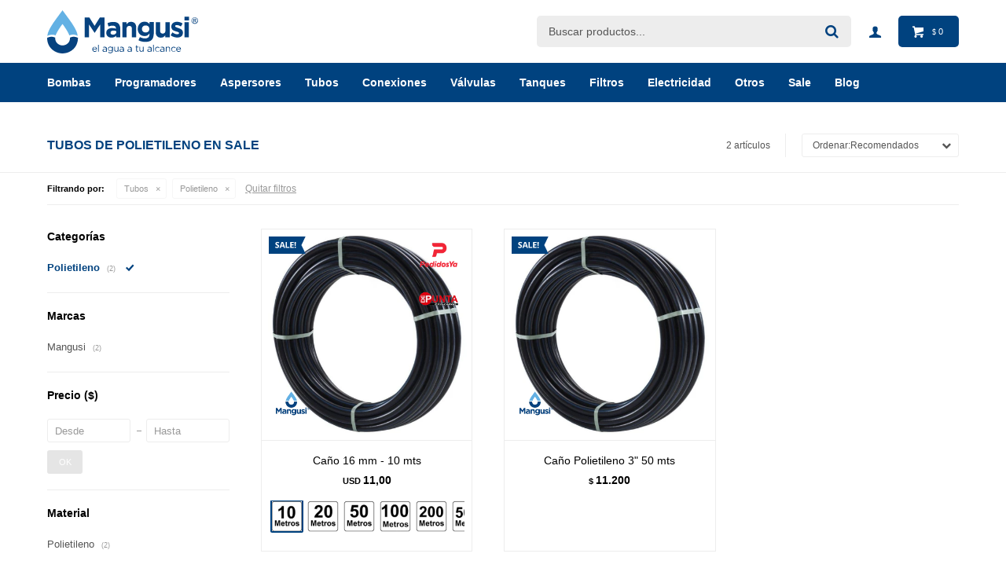

--- FILE ---
content_type: text/html; charset=utf-8
request_url: https://mangusi.com.uy/sale/tubos/polietileno?color=gris
body_size: 8244
content:
 <!DOCTYPE html> <html lang="es" class="no-js"> <head itemscope itemtype="http://schema.org/WebSite"> <meta charset="utf-8" /> <script> const GOOGLE_MAPS_CHANNEL_ID = '37'; </script> <link rel='preconnect' href='https://f.fcdn.app' /> <link rel='preconnect' href='https://fonts.googleapis.com' /> <link rel='preconnect' href='https://www.facebook.com' /> <link rel='preconnect' href='https://www.google-analytics.com' /> <link rel="dns-prefetch" href="https://cdnjs.cloudflare.com" /> <title itemprop='name'>Tubos de Polietileno en Sale — Mangusi</title> <meta name="description" content="Polietileno,Sale,Oferta,Rebaja" /> <meta name="keywords" content="Polietileno,Sale,Oferta,Rebaja" /> <link itemprop="url" rel="canonical" href="https://mangusi.com.uy/sale/tubos/polietileno?color=gris" /> <meta property="og:title" content="Tubos de Polietileno en Sale — Mangusi" /><meta property="og:description" content="Polietileno,Sale,Oferta,Rebaja" /><meta property="og:type" content="website" /><meta property="og:image" content="https://mangusi.com.uy/public/web/img/logo-og.png"/><meta property="og:url" content="https://mangusi.com.uy/sale/tubos/polietileno?color=gris" /><meta property="og:site_name" content="Mangusi" /> <meta name='twitter:description' content='Polietileno,Sale,Oferta,Rebaja' /> <meta name='twitter:image' content='https://mangusi.com.uy/public/web/img/logo-og.png' /> <meta name='twitter:url' content='https://mangusi.com.uy/sale/tubos/polietileno?color=gris' /> <meta name='twitter:card' content='summary' /> <meta name='twitter:title' content='Tubos de Polietileno en Sale — Mangusi' /> <script>document.getElementsByTagName('html')[0].setAttribute('class', 'js ' + ('ontouchstart' in window || navigator.msMaxTouchPoints ? 'is-touch' : 'no-touch'));</script> <script> var FN_TC = { M1 : 39, M2 : 1 }; </script> <script>window.dataLayer = window.dataLayer || [];var _tmData = {"fbPixel":"","hotJar":"","zopimId":"","app":"web"};</script> <script>(function(w,d,s,l,i){w[l]=w[l]||[];w[l].push({'gtm.start': new Date().getTime(),event:'gtm.js'});var f=d.getElementsByTagName(s)[0], j=d.createElement(s),dl=l!='dataLayer'?'&l='+l:'';j.setAttribute('defer', 'defer');j.src= 'https://www.googletagmanager.com/gtm.js?id='+i+dl;f.parentNode.insertBefore(j,f); })(window,document,'script','dataLayer','GTM-T55PLLQJ');</script> <meta id='viewportMetaTag' name="viewport" content="width=device-width, initial-scale=1.0, maximum-scale=1,user-scalable=no"> <link rel="shortcut icon" href="https://f.fcdn.app/assets/commerce/mangusi.com.uy/1a81_8147/public/web/favicon.ico" /> <link rel="apple-itouch-icon" href="https://f.fcdn.app/assets/commerce/mangusi.com.uy/e659_9088/public/web/favicon.png" /> <link href="https://fonts.googleapis.com/css?family=Nunito:400,400i,700,700i" rel="stylesheet"> <link href="https://f.fcdn.app/assets/commerce/mangusi.com.uy/0000_340b/s.63894329822457500142622615455138.css" rel="stylesheet"/> <script src="https://f.fcdn.app/assets/commerce/mangusi.com.uy/0000_340b/s.44575681673262207254705397494693.js"></script> <!--[if lt IE 9]> <script type="text/javascript" src="https://cdnjs.cloudflare.com/ajax/libs/html5shiv/3.7.3/html5shiv.js"></script> <![endif]--> <link rel="manifest" href="https://f.fcdn.app/assets/manifest.json" /> </head> <body id='pgCatalogo' class='headerMenuFullWidth footer1 headerSubMenuFade buscadorSearchField compraSlide compraLeft filtrosFixed fichaMobileFixedActions pc-sale items3'> <noscript><iframe src="https://www.googletagmanager.com/ns.html?id=GTM-T55PLLQJ" height="0" width="0" style="display:none;visibility:hidden"></iframe></noscript> <div id="pre"> <div id="wrapper"> <header id="header" role="banner"> <div class="cnt"> <div id="logo"><a href="/"><img src="https://f.fcdn.app/assets/commerce/mangusi.com.uy/2323_ff54/public/web/img/logo.svg" alt="Mangusi" /></a></div> <nav id="menu" data-fn="fnMainMenu"> <ul class="lst main"> <li class="it bombas"> <a target="_self" href="https://mangusi.com.uy/bombas" class="tit">Bombas</a> <div class="subMenu"> <div class="cnt"> <ul> <li class=" sumergibles"><a target="_self" href="https://mangusi.com.uy/bombas/sumergibles" class="tit">Sumergibles</a></li> <li class=" superficiales"><a target="_self" href="https://mangusi.com.uy/bombas/superficiales" class="tit">Superficiales</a></li> <li class=" accesorios"><a target="_self" href="https://mangusi.com.uy/bombas/accesorios" class="tit">Accesorios</a></li> </ul> </div> </div> </li> <li class="it programadores"> <a target="_self" href="https://mangusi.com.uy/programadores" class="tit">Programadores</a> <div class="subMenu"> <div class="cnt"> <ul> <li class=" equipos-con-wi-fi"><a target="_self" href="https://mangusi.com.uy/programadores/equipos-con-wi-fi" class="tit">Equipos con Wi-Fi</a></li> <li class=" equipos-sin-wi-fi"><a target="_self" href="https://mangusi.com.uy/programadores/equipos-sin-wi-fi" class="tit">Equipos sin Wi-Fi</a></li> <li class=" sensores"><a target="_self" href="https://mangusi.com.uy/programadores/sensores" class="tit">Sensores</a></li> <li class=" accesorios"><a target="_self" href="https://mangusi.com.uy/programadores/accesorios" class="tit">Accesorios</a></li> </ul> </div> </div> </li> <li class="it aspersores"> <a target="_self" href="https://mangusi.com.uy/aspersores" class="tit">Aspersores</a> <div class="subMenu"> <div class="cnt"> <ul> <li class=" residencial"><a target="_self" href="https://mangusi.com.uy/aspersores/residencial" class="tit">Residencial</a></li> <li class=" agricola"><a target="_self" href="https://mangusi.com.uy/aspersores/agricola" class="tit">Agrícola</a></li> <li class=" campos-deportivos"><a target="_self" href="https://mangusi.com.uy/aspersores/campos-deportivos" class="tit">Campos deportivos</a></li> <li class=" accesorios"><a target="_self" href="https://mangusi.com.uy/aspersores/accesorios" class="tit">Accesorios</a></li> </ul> </div> </div> </li> <li class="it tubos"> <a target="_self" href="https://mangusi.com.uy/tubos" class="tit">Tubos</a> <div class="subMenu"> <div class="cnt"> <ul> <li class=" polietileno"><a target="_self" href="https://mangusi.com.uy/tubos/polietileno" class="tit">Polietileno</a></li> <li class=" pead"><a target="_self" href="https://mangusi.com.uy/tubos/pead" class="tit">Pead</a></li> <li class=" ppl"><a target="_self" href="https://mangusi.com.uy/tubos/ppl" class="tit">PPL</a></li> <li class=" pvc-azul"><a target="_self" href="https://mangusi.com.uy/tubos/pvc-azul" class="tit">PVC Azul</a></li> <li class=" pvc-blanco"><a target="_self" href="https://mangusi.com.uy/tubos/pvc-blanco" class="tit">PVC Blanco</a></li> <li class=" termofusion"><a target="_self" href="https://mangusi.com.uy/tubos/termofusion" class="tit">Termofusión</a></li> <li class=" manguera-chata"><a target="_self" href="https://mangusi.com.uy/tubos/manguera-chata" class="tit">Manguera Chata</a></li> <li class=" cementos-selladores"><a target="_self" href="https://mangusi.com.uy/tubos/cementos-selladores" class="tit">Cementos/ Selladores</a></li> <li class=" llaves-de-paso"><a target="_self" href="https://mangusi.com.uy/tubos/llaves-de-paso" class="tit">Llaves de Paso</a></li> </ul> </div> </div> </li> <li class="it conexiones"> <a target="_self" href="https://mangusi.com.uy/conexiones" class="tit">Conexiones</a> <div class="subMenu"> <div class="cnt"> <ul> <li class=" espiga"><a target="_self" href="https://mangusi.com.uy/conexiones/conexiones/espiga" class="tit">Espiga</a></li> <li class=" compresion"><a target="_self" href="https://mangusi.com.uy/conexiones/conexiones/compresion" class="tit">Compresión</a></li> <li class=" ppl"><a target="_self" href="https://mangusi.com.uy/conexiones/conexiones/ppl" class="tit">PPL</a></li> <li class=" pvc-azul"><a target="_self" href="https://mangusi.com.uy/conexiones/conexiones/pvc-azul" class="tit">PVC Azul</a></li> <li class=" termofusion"><a target="_self" href="https://mangusi.com.uy/conexiones/conexiones/termofusion" class="tit">Termofusión</a></li> <li class=" acoples-camlock"><a target="_self" href="https://mangusi.com.uy/conexiones/conexiones/acoples-camlock" class="tit">Acoples Camlock</a></li> <li class=" abrazaderas"><a target="_self" href="https://mangusi.com.uy/conexiones/conexiones/abrazaderas" class="tit">Abrazaderas</a></li> <li class=" colillas"><a target="_self" href="https://mangusi.com.uy/conexiones/conexiones/colillas" class="tit">Colillas</a></li> </ul> </div> </div> </li> <li class="it valvulas"> <a target="_self" href="https://mangusi.com.uy/valvulas" class="tit">Válvulas</a> <div class="subMenu"> <div class="cnt"> <ul> <li class=" solenoides"><a target="_self" href="https://mangusi.com.uy/valvulas/solenoides" class="tit">Solenoides</a></li> <li class=" intermedias"><a target="_self" href="https://mangusi.com.uy/valvulas/intermedias" class="tit">Intermedias</a></li> </ul> </div> </div> </li> <li class="it tanques"> <a target="_self" href="https://mangusi.com.uy/tanques" class="tit">Tanques</a> <div class="subMenu"> <div class="cnt"> <ul> <li class=" flotadores"><a target="_self" href="https://mangusi.com.uy/tanques/tanques/flotadores" class="tit">Flotadores</a></li> <li class=" bebederos"><a target="_self" href="https://mangusi.com.uy/tanques/tanques/bebederos" class="tit">Bebederos</a></li> </ul> </div> </div> </li> <li class="it filtros"> <a target="_self" href="https://mangusi.com.uy/filtros" class="tit">Filtros</a> <div class="subMenu"> <div class="cnt"> <ul> <li class=" purificadores-de-agua"><a target="_self" href="https://mangusi.com.uy/filtros/purificadores-de-agua" class="tit">Purificadores de agua</a></li> <li class=" riego"><a target="_self" href="https://mangusi.com.uy/filtros/riego" class="tit">Riego</a></li> </ul> </div> </div> </li> <li class="it electricidad"> <a target="_self" href="https://mangusi.com.uy/electricidad" class="tit">Electricidad</a> <div class="subMenu"> <div class="cnt"> <ul> <li class=" cajas-estanco"><a target="_self" href="https://mangusi.com.uy/electricidad/cajas-estanco" class="tit">Cajas estanco</a></li> <li class=" camaras-plasticas"><a target="_self" href="https://mangusi.com.uy/electricidad/camaras-plasticas" class="tit">Cámaras plásticas</a></li> <li class=" cableado"><a target="_self" href="https://mangusi.com.uy/electricidad/cableado" class="tit">Cableado</a></li> <li class=" llaves-y-protecciones"><a target="_self" href="https://mangusi.com.uy/electricidad/llaves-y-protecciones" class="tit">Llaves y protecciones</a></li> </ul> </div> </div> </li> <li class="it otros"> <a target="_self" href="https://mangusi.com.uy/otros" class="tit">Otros</a> <div class="subMenu"> <div class="cnt"> <ul> <li class=" herramientas"><a target="_self" href="https://mangusi.com.uy/otros/herramientas" class="tit">Herramientas</a></li> <li class=" estanterias"><a target="_self" href="https://mangusi.com.uy/otros/estanterias" class="tit">Estanterías</a></li> <li class=" jardines"><a target="_self" href="https://mangusi.com.uy/otros/jardines" class="tit">Jardines</a></li> </ul> </div> </div> </li> <li class="it sale"> <a target="_self" href="https://mangusi.com.uy/sale" class="tit">Sale</a> </li> <li class="it "> <a target="_self" href="https://mangusi.com.uy/blog" class="tit">BLOG</a> </li> </ul> </nav> <div class="toolsItem frmBusqueda" data-version='1'> <button type="button" class="btnItem btnMostrarBuscador"> <span class="ico"></span> <span class="txt"></span> </button> <form action="/catalogo"> <div class="cnt"> <span class="btnCerrar"> <span class="ico"></span> <span class="txt"></span> </span> <label class="lbl"> <b>Buscar productos</b> <input maxlength="48" required="" autocomplete="off" type="search" name="q" placeholder="Buscar productos..." /> </label> <button class="btnBuscar" type="submit"> <span class="ico"></span> <span class="txt"></span> </button> </div> </form> </div> <div class="toolsItem accesoMiCuentaCnt" data-logged="off" data-version='1'> <a href="/mi-cuenta" class="btnItem btnMiCuenta"> <span class="ico"></span> <span class="txt"></span> <span class="usuario"> <span class="nombre"></span> <span class="apellido"></span> </span> </a> <div class="miCuentaMenu"> <ul class="lst"> <li class="it"><a href='/mi-cuenta/mis-datos' class="tit" >Mis datos</a></li> <li class="it"><a href='/mi-cuenta/direcciones' class="tit" >Mis direcciones</a></li> <li class="it"><a href='/mi-cuenta/compras' class="tit" >Mis compras</a></li> <li class="it"><a href='/mi-cuenta/wish-list' class="tit" >Wish List</a></li> <li class="it itSalir"><a href='/salir' class="tit" >Salir</a></li> </ul> </div> </div> <div id="miCompra" data-show="off" data-fn="fnMiCompra" class="toolsItem" data-version="1"> </div> <div id="infoTop"><span class="tel">Por ventas y/o cotizaciones de productos Cel. 099486350</span> <span class="info">De Lunes a Viernes de 09:00 a 12:30 - 13:00 a 17:30</span></div> <a id="btnMainMenuMobile" href="javascript:mainMenuMobile.show();"><span class="ico">&#59421;</span><span class="txt">Menú</span></a> </div> </header> <!-- end:header --> <div data-id="18" data-area="Top" class="banner"><style> 	.banner[data-id='18'] { display: none !important; } #pgHome #HomeSlider .bx-pager>.bx-pager-item>.bx-pager-link { background: #00427f !important; } #fichaProducto>.cnt>.logoMarca>img { padding: 0px 10px; } 	@media (min-width: 821px){ 		#fichaProducto>.cnt>.logoMarca>img { padding: 0px 10px 0px 0px !important; } } @media (min-width: 1024px){ .headerMenuFullWidth[data-fixed=on] #header>.cnt>.accesoMiCuentaCnt>.btnItem>.usuario { 	display: none !important; } 	} </style></div> <div id="central" data-catalogo="on" data-tit="Tubos de Polietileno en Sale " data-url="https://mangusi.com.uy/sale/tubos/polietileno?color=gris" data-total="2" data-pc="sale"> <div id="wrapperFicha"></div> <div class='hdr'> <h1 class="tit">Tubos de Polietileno en Sale</h1> <div class="tools"> <div class="tot">2 artículos </div> <span class="btn btn01 btnMostrarFiltros" title="Filtrar productos"></span> <div class="orden"><select name='ord' class="custom" id='cboOrdenCatalogo' data-pred="rec" ><option value="rec" selected="selected" >Recomendados</option><option value="new" >Recientes</option><option value="cat" >Categoría</option><option value="pra" >Menor precio</option><option value="prd" >Mayor precio</option></select></div> </div> </div> <div id="catalogoFiltrosSeleccionados"><strong class=tit>Filtrando por:</strong><a rel="nofollow" href="https://mangusi.com.uy/sale?color=gris" title="Quitar" class="it" data-tipo="categoria">Tubos</a><a rel="nofollow" href="https://mangusi.com.uy/sale/tubos?color=gris" title="Quitar" class="it" data-tipo="categoria">Polietileno</a><a rel="nofollow" href="https://mangusi.com.uy/sale" class="btnLimpiarFiltros">Quitar filtros</a></div> <section id="main" role="main"> <div id='catalogoProductos' class='articleList aListProductos ' data-tot='2' data-totAbs='2' data-cargarVariantes='1'><div class='it sale grp4 grp13 grp18 grp19 grp32 grp38 grp42 grp43' data-disp='1' data-codProd='C16' data-codVar='10' data-im='//f.fcdn.app/imgs/f61f5d/mangusi.com.uy/hmanuy/c4c5/webp/catalogo/C16_10_0/60x60/cano-16-mm-10-mts.jpg'><div class='cnt'><a class="img" href="https://mangusi.com.uy/catalogo/cano-16-mm-10-mts_C16_10" title="Caño 16 mm - 10 mts"> <div class="logoMarca"><img loading='lazy' src='//f.fcdn.app/imgs/58c005/mangusi.com.uy/hmanuy/ecad/webp/marcas/mangusi/0x0/mangusi' alt='Mangusi' /></div> <div class="cocardas"><div class="dfl"><div class="ico sale"><img loading="lazy" src="https://f.fcdn.app/assets/commerce/mangusi.com.uy/9539_3c74/public/web/img/iconos/sale.svg" alt="Sale" /></div></div><div class="ctm"><div class="ico grupo grupo4"><img loading='lazy' src='//f.fcdn.app/imgs/45b045/mangusi.com.uy/hmanuy/28f9/webp/grupoproductos/84/100-100/logo-pedidos-ya.png' alt='Pedidos ya Hasta 5 kilos' /></div><div class="ico grupo grupo32"><img loading='lazy' src='//f.fcdn.app/imgs/d6abb1/mangusi.com.uy/hmanuy/8c83/webp/grupoproductos/121/100-100/depunta.png' alt='DePunta hasta 15 kg' /></div></div></div> <img loading='lazy' src='//f.fcdn.app/imgs/11e4e5/mangusi.com.uy/hmanuy/3b27/webp/catalogo/C16_10_1/460x460/cano-16-mm-10-mts.jpg' alt='Caño 16 mm 10 mts' width='460' height='460' /> <span data-fn="fnLoadImg" data-src="//f.fcdn.app/imgs/31b4b8/mangusi.com.uy/hmanuy/f982/webp/catalogo/C16_10_2/460x460/cano-16-mm-10-mts.jpg" data-alt="" data-w="460" data-h="460"></span> </a> <div class="info"> <a class="tit" href="https://mangusi.com.uy/catalogo/cano-16-mm-10-mts_C16_10" title="Caño 16 mm - 10 mts">Caño 16 mm - 10 mts</a> <div class="precios"> <strong class="precio venta"><span class="sim">USD</span> <span class="monto">11,00</span></strong> </div> <!--<button class="btn btn01 btnComprar" onclick="miCompra.agregarArticulo('1:C16:10:U:1',1)" data-sku="1:C16:10:U:1"><span></span></button>--> <div class="variantes"></div> <!--<div class="marca">Mangusi</div>--> <!--<div class="desc">Caño virgen de polietileno de baja densidad</div>--> </div><input type="hidden" class="json" style="display:none" value="{&quot;sku&quot;:{&quot;fen&quot;:&quot;1:C16:10:U:1&quot;,&quot;com&quot;:&quot;C16:10:U&quot;},&quot;producto&quot;:{&quot;codigo&quot;:&quot;C16&quot;,&quot;nombre&quot;:&quot;Ca\u00f1o 16 mm&quot;,&quot;categoria&quot;:&quot;Tubos &gt; Polietileno&quot;,&quot;marca&quot;:&quot;Mangusi&quot;},&quot;variante&quot;:{&quot;codigo&quot;:&quot;10&quot;,&quot;codigoCompleto&quot;:&quot;C1610&quot;,&quot;nombre&quot;:&quot;10 mts&quot;,&quot;nombreCompleto&quot;:&quot;Ca\u00f1o 16 mm - 10 mts&quot;,&quot;img&quot;:{&quot;u&quot;:&quot;\/\/f.fcdn.app\/imgs\/5e200d\/mangusi.com.uy\/hmanuy\/3b27\/webp\/catalogo\/C16_10_1\/1024-1024\/cano-16-mm-10-mts.jpg&quot;},&quot;url&quot;:&quot;https:\/\/mangusi.com.uy\/catalogo\/cano-16-mm-10-mts_C16_10&quot;,&quot;tieneStock&quot;:false,&quot;ordenVariante&quot;:&quot;2&quot;},&quot;nomPresentacion&quot;:&quot;Talle \u00fanico&quot;,&quot;nombre&quot;:&quot;Ca\u00f1o 16 mm - 10 mts&quot;,&quot;nombreCompleto&quot;:&quot;Ca\u00f1o 16 mm - 10 mts&quot;,&quot;precioMonto&quot;:11,&quot;moneda&quot;:{&quot;nom&quot;:&quot;M2&quot;,&quot;nro&quot;:840,&quot;cod&quot;:&quot;USD&quot;,&quot;sim&quot;:&quot;USD&quot;},&quot;sale&quot;:true,&quot;outlet&quot;:false,&quot;nuevo&quot;:false}" /></div></div><div class='it sale grp13 grp17 grp18 grp19 grp42 grp43' data-disp='1' data-codProd='CP8' data-codVar='CP8' data-im='//f.fcdn.app/assets/nd.png'><div class='cnt'><a class="img" href="https://mangusi.com.uy/catalogo/cano-polietileno-3-50-mts_CP8_CP8" title="Caño Polietileno 3&quot; 50 mts"> <div class="logoMarca"><img loading='lazy' src='//f.fcdn.app/imgs/58c005/mangusi.com.uy/hmanuy/ecad/webp/marcas/mangusi/0x0/mangusi' alt='Mangusi' /></div> <div class="cocardas"><div class="dfl"><div class="ico sale"><img loading="lazy" src="https://f.fcdn.app/assets/commerce/mangusi.com.uy/9539_3c74/public/web/img/iconos/sale.svg" alt="Sale" /></div></div></div> <img loading='lazy' src='//f.fcdn.app/imgs/0cdc3f/mangusi.com.uy/hmanuy/3b27/webp/catalogo/CP8_CP8_1/460x460/cano-polietileno-3-50-mts-cano-polietileno-3-50-mts.jpg' alt='Caño Polietileno 3&quot; 50 mts Caño Polietileno 3&quot; 50 mts' width='460' height='460' /> </a> <div class="info"> <a class="tit" href="https://mangusi.com.uy/catalogo/cano-polietileno-3-50-mts_CP8_CP8" title="Caño Polietileno 3&quot; 50 mts">Caño Polietileno 3&quot; 50 mts</a> <div class="precios"> <strong class="precio venta"><span class="sim">$</span> <span class="monto">11.200</span></strong> </div> <!--<button class="btn btn01 btnComprar" onclick="miCompra.agregarArticulo('1:CP8:CP8:U:1',1)" data-sku="1:CP8:CP8:U:1"><span></span></button>--> <div class="variantes"></div> <!--<div class="marca">Mangusi</div>--> <!--<div class="desc">*ENVIO GRATIS EN COMPRAS MAYORES A $3000, NO INCLUYE ESTE CAÑO.*<br /> <br /> Caño de polietileno de baja densidad.</div>--> </div><input type="hidden" class="json" style="display:none" value="{&quot;sku&quot;:{&quot;fen&quot;:&quot;1:CP8:CP8:U:1&quot;,&quot;com&quot;:&quot;CP8::U&quot;},&quot;producto&quot;:{&quot;codigo&quot;:&quot;CP8&quot;,&quot;nombre&quot;:&quot;Ca\u00f1o Polietileno 3\&quot; 50 mts&quot;,&quot;categoria&quot;:&quot;Tubos &gt; Polietileno&quot;,&quot;marca&quot;:&quot;Mangusi&quot;},&quot;variante&quot;:{&quot;codigo&quot;:&quot;CP8&quot;,&quot;codigoCompleto&quot;:&quot;CP8CP8&quot;,&quot;nombre&quot;:&quot;Ca\u00f1o Polietileno 3\&quot; 50 mts&quot;,&quot;nombreCompleto&quot;:&quot;Ca\u00f1o Polietileno 3\&quot; 50 mts&quot;,&quot;img&quot;:{&quot;u&quot;:&quot;\/\/f.fcdn.app\/imgs\/fba211\/mangusi.com.uy\/hmanuy\/3b27\/webp\/catalogo\/CP8_CP8_1\/1024-1024\/cano-polietileno-3-50-mts-cano-polietileno-3-50-mts.jpg&quot;},&quot;url&quot;:&quot;https:\/\/mangusi.com.uy\/catalogo\/cano-polietileno-3-50-mts_CP8_CP8&quot;,&quot;tieneStock&quot;:false,&quot;ordenVariante&quot;:&quot;999&quot;},&quot;nomPresentacion&quot;:&quot;Talle \u00fanico&quot;,&quot;nombre&quot;:&quot;Ca\u00f1o Polietileno 3\&quot; 50 mts&quot;,&quot;nombreCompleto&quot;:&quot;Ca\u00f1o Polietileno 3\&quot; 50 mts&quot;,&quot;precioMonto&quot;:11200,&quot;moneda&quot;:{&quot;nom&quot;:&quot;M1&quot;,&quot;nro&quot;:858,&quot;cod&quot;:&quot;UYU&quot;,&quot;sim&quot;:&quot;$&quot;},&quot;sale&quot;:true,&quot;outlet&quot;:false,&quot;nuevo&quot;:false}" /></div></div></div><div class='pagination'></div> </section> <!-- end:main --> <div id="secondary" data-fn="fnScrollFiltros"> <div id="catalogoFiltros" data-fn='fnCatalogoFiltros'> <div class="cnt"> <div class="blk blkCategorias" data-codigo="categoria"> <div class="hdr"> <div class="tit">Categorías</div> </div> <div class="cnt"> <div class="lst" data-fn="agruparCategoriasFiltro"> <label data-ic="16.17." data-val='https://mangusi.com.uy/sale/tubos/polietileno?color=gris' title='Polietileno' class='it radio sld' data-total='2'><input type='radio' name='categoria' checked data-tot='2' value='https://mangusi.com.uy/sale/tubos/polietileno?color=gris' /> <b class='tit'>Polietileno <span class='tot'>(2)</span></b></label> </div> </div> </div> <div data-fn="fnBlkCaracteristica" class="blk blkCaracteristica" data-tipo="checkbox" data-codigo="material" ><div class="hdr"><div class="tit">Material</div></div> <div class="cnt"> <div class="lst"><label data-val='polietileno' title='Polietileno' class='it checkbox' data-total='2'><input type='checkbox' name='material' data-tot='2' value='polietileno' /> <b class='tit'>Polietileno <span class='tot'>(2)</span></b></label> </div> </div></div><div data-fn="fnBlkCaracteristica" class="blk blkCaracteristica" data-tipo="checkbox" data-codigo="aplicacion" ><div class="hdr"><div class="tit">Aplicación</div></div> <div class="cnt"> <div class="lst"><label data-val='residencial' title='Residencial' class='it checkbox' data-total='2'><input type='checkbox' name='aplicacion' data-tot='2' value='residencial' /> <b class='tit'>Residencial <span class='tot'>(2)</span></b></label><label data-val='agricola' title='Agrícola' class='it checkbox' data-total='2'><input type='checkbox' name='aplicacion' data-tot='2' value='agricola' /> <b class='tit'>Agrícola <span class='tot'>(2)</span></b></label><label data-val='campos-deportivos' title='Campos deportivos' class='it checkbox' data-total='2'><input type='checkbox' name='aplicacion' data-tot='2' value='campos-deportivos' /> <b class='tit'>Campos deportivos <span class='tot'>(2)</span></b></label> </div> </div></div> <div class="blk blkMarcas" data-codigo="marca"> <div class="hdr"> <div class="tit">Marcas</div> </div> <div class="cnt"> <div class="lst"> <label data-val='mangusi' title='Mangusi' class='it radio' data-total='2'><input type='radio' name='marca' data-tot='2' value='mangusi' /> <b class='tit'>Mangusi <span class='tot'>(2)</span></b></label> </div> </div> </div> <div class="blk blkPrecio" data-fn="fnFiltroBlkPrecio" data-codigo="precio" data-min="-1" data-max="-1"> <div class="hdr"> <div class="tit">Precio <span class="moneda">($)</span></div> </div> <div class="cnt"> <form action="" class="frm"> <div class="cnt"> <label class="lblPrecio"><b>Desde:</b> <input autocomplete="off" placeholder="Desde" type="number" min="0" name="min" value="" /></label> <label class="lblPrecio"><b>Hasta:</b> <input autocomplete="off" placeholder="Hasta" type="number" min="0" name="max" value="" /></label> <button class="btnPrecio btn btn01" type="submit">OK</button> </div> </form> </div> </div> <div style="display:none" id='filtrosOcultos'> <input id="paramQ" type="hidden" name="q" value="" /> </div> </div> <span class="btnCerrarFiltros "><span class="txt"></span></span> <span class="btnMostrarProductos btn btn01"><span class="txt"></span></span> </div> </div> </div> <footer id="footer"> <div class="cnt"> <!----> <div id="historialArtVistos" data-show="off"> </div> <div class="ftrContent"> <div class="datosContacto"> <address> <span class="telefono">Por ventas y/o cotizaciones de productos Cel. 099486350</span> <span class="direccion">Michigan 1711, Montevideo</span> <span class="email">contacto@mangusi.com.uy</span> <span class="horario">De Lunes a Viernes de 09:00 a 12:30 - 13:00 a 17:30</span> </address> </div> <div class="blk blkSeo"> <div class="hdr"> <div class="tit">Menú SEO</div> </div> <div class="cnt"> <ul class="lst"> </ul> </div> </div> <div class="blk blkEmpresa"> <div class="hdr"> <div class="tit">Empresa</div> </div> <div class="cnt"> <ul class="lst"> <li class="it "><a target="_self" class="tit" href="https://mangusi.com.uy/nosotros">Nosotros</a></li> <li class="it "><a target="_self" class="tit" href="https://mangusi.com.uy/contacto">Contacto</a></li> <li class="it "><a target="_self" class="tit" href="https://mangusi.com.uy/tiendas">Local</a></li> <li class="it "><a target="_self" class="tit" href="https://mangusi.com.uy/blog">Blog</a></li> </ul> </div> </div> <div class="blk blkCompra"> <div class="hdr"> <div class="tit">Compra</div> </div> <div class="cnt"> <ul class="lst"> <li class="it "><a target="_self" class="tit" href="https://mangusi.com.uy/como-comprar">Como comprar</a></li> <li class="it "><a target="_self" class="tit" href="https://mangusi.com.uy/terminos-condiciones">Términos y condiciones</a></li> <li class="it "><a target="_self" class="tit" href="https://mangusi.com.uy/envios-y-devoluciones">Envíos y devoluciones</a></li> <li class="it "><a target="_self" class="tit" href="https://mangusi.com.uy/preguntas-frecuentes">Preguntas frecuentes</a></li> </ul> </div> </div> <div class="blk blkCuenta"> <div class="hdr"> <div class="tit">Mi Cuenta</div> </div> <div class="cnt"> <ul class="lst"> <li class="it "><a target="_self" class="tit" href="https://mangusi.com.uy/mi-cuenta">Mi cuenta</a></li> <li class="it "><a target="_self" class="tit" href="https://mangusi.com.uy/mi-cuenta/compras">Mis compras</a></li> <li class="it "><a target="_self" class="tit" href="https://mangusi.com.uy/mi-cuenta/direcciones">Mis direcciones</a></li> </ul> </div> </div> <div class="blk blkNewsletter"> <div class="hdr"> <div class="tit">Newsletter</div> </div> <div class="cnt"> <p>¡Suscribite y recibí todas nuestras novedades!</p> <form class="frmNewsletter" action="/ajax?service=registro-newsletter"> <div class="fld-grp"> <div class="fld fldNombre"> <label class="lbl"><b>Nombre</b><input type="text" name="nombre" placeholder="Ingresa tu nombre" /></label> </div> <div class="fld fldApellido"> <label class="lbl"><b>Apellido</b><input type="text" name="apellido" placeholder="Ingresa tu apellido" /></label> </div> <div class="fld fldEmail"> <label class="lbl"><b>E-mail</b><input type="email" name="email" required placeholder="Ingresa tu e-mail" /></label> </div> </div> <div class="actions"> <button type="submit" class="btn btnSuscribirme"><span>Suscribirme</span></button> </div> </form> <ul class="lst lstRedesSociales"> <li class="it facebook"><a href="https://www.facebook.com/hidraulicamangusi" target="_blank" rel="external"><span class="ico">&#59392;</span><span class="txt">Facebook</span></a></li> <li class="it instagram"><a href="https://www.instagram.com/mangusi_riegos/" target="_blank" rel="external"><span class="ico">&#59396;</span><span class="txt">Instagram</span></a></li> </ul> </div> </div> <div class="sellos"> <div class="blk blkMediosDePago"> <div class="hdr"> <div class="tit">Compr? online con:</div> </div> <div class='cnt'> <ul class='lst lstMediosDePago'> <li class='it visa'><img src="https://f.fcdn.app/logos/b/visa.svg" alt="visa" height="20" /></li> <li class='it master'><img src="https://f.fcdn.app/logos/b/master.svg" alt="master" height="20" /></li> <li class='it oca'><img src="https://f.fcdn.app/logos/b/oca.svg" alt="oca" height="20" /></li> <li class='it lider'><img src="https://f.fcdn.app/logos/b/lider.svg" alt="lider" height="20" /></li> <li class='it diners'><img src="https://f.fcdn.app/logos/b/diners.svg" alt="diners" height="20" /></li> <li class='it abitab'><img src="https://f.fcdn.app/logos/b/abitab.svg" alt="abitab" height="20" /></li> <li class='it redpagos'><img src="https://f.fcdn.app/logos/b/redpagos.svg" alt="redpagos" height="20" /></li> <li class='it cabal'><img src="https://f.fcdn.app/logos/b/cabal.svg" alt="cabal" height="20" /></li> <li class='it anda'><img src="https://f.fcdn.app/logos/b/anda.svg" alt="anda" height="20" /></li> <li class='it mercadopago'><img src="https://f.fcdn.app/logos/b/mercadopago.svg" alt="mercadopago" height="20" /></li> <li class='it ebrou'><img src="https://f.fcdn.app/logos/b/ebrou.svg" alt="ebrou" height="20" /></li> <li class='it scotiabank'><img src="https://f.fcdn.app/logos/b/scotiabank.svg" alt="scotiabank" height="20" /></li> <li class='it bandes'><img src="https://f.fcdn.app/logos/b/bandes.svg" alt="bandes" height="20" /></li> </ul> </div> </div> <div class="blk blkMediosDeEnvio"> <div class="hdr"> <div class="tit">Entrega:</div> </div> <div class='cnt'> <ul class="lst lstMediosDeEnvio"> <li class="it 1" title="DAC al interior del país entre 24 y 72 horas"><img loading='lazy' src='//f.fcdn.app/imgs/e5d4f5/mangusi.com.uy/hmanuy/be81/original/tipos-envio/65/0x0/dac-grupo-agencia-816ae2c784bedc.jpg' alt='DAC al interior del país entre 24 y 72 horas' /></li> <li class="it 2" title="DAC al interior del país entre 24 y 72 horas hábiles"><img loading='lazy' src='//f.fcdn.app/imgs/2439ca/mangusi.com.uy/hmanuy/be81/original/tipos-envio/110/0x0/dac-grupo-agencia-816ae2c784bedc.jpg' alt='DAC al interior del país entre 24 y 72 horas hábiles' /></li> <li class="it 4" title="DAC al interior del país entre 24 y 72 horas"><img loading='lazy' src='//f.fcdn.app/imgs/872c22/mangusi.com.uy/hmanuy/be81/original/tipos-envio/111/0x0/dac-grupo-agencia-816ae2c784bedc.jpg' alt='DAC al interior del país entre 24 y 72 horas' /></li> <li class="it 6" title="UES interior del país 24/48 hs, retira en agencia o domicilio"><img loading='lazy' src='//f.fcdn.app/imgs/4ebd1d/mangusi.com.uy/hmanuy/a978/original/tipos-envio/113/0x0/descarga.png' alt='UES interior del país 24/48 hs, retira en agencia o domicilio' /></li> <li class="it 7" title="UES interior del país 24/48 hs, retira en agencia o domicilio"><img loading='lazy' src='//f.fcdn.app/imgs/49f667/mangusi.com.uy/hmanuy/a978/original/tipos-envio/114/0x0/descarga.png' alt='UES interior del país 24/48 hs, retira en agencia o domicilio' /></li> <li class="it 3" title="UES en Montevideo en 24/48 hs hábiles"><img loading='lazy' src='//f.fcdn.app/imgs/0bb902/mangusi.com.uy/hmanuy/a978/original/tipos-envio/112/0x0/descarga.png' alt='UES en Montevideo en 24/48 hs hábiles' /></li> <li class="it 12" title="UES en Montevideo 24/48 hs hábiles"><img loading='lazy' src='//f.fcdn.app/imgs/5cbef1/mangusi.com.uy/hmanuy/a978/original/tipos-envio/115/0x0/descarga.png' alt='UES en Montevideo 24/48 hs hábiles' /></li> <li class="it 19" title="PedidosYa Envíos Express"><img loading='lazy' src='//f.fcdn.app/imgs/410a3c/mangusi.com.uy/hmanuy/5a1f/original/tipos-envio/63/0x0/usar-pedidosya-computadora-13228.jpg' alt='PedidosYa Envíos Express' /></li> <li class="it 20" title="DePunta hasta 15 kg"><img loading='lazy' src='//f.fcdn.app/imgs/40f7a3/mangusi.com.uy/hmanuy/f6b3/original/tipos-envio/107/0x0/whatsapp-image-2024-05-29-at-104.jpeg' alt='DePunta hasta 15 kg' /></li> <li class="it 21" title="DePunta hasta 20kg"><img loading='lazy' src='//f.fcdn.app/imgs/08d1ec/mangusi.com.uy/hmanuy/f6b3/original/tipos-envio/106/0x0/whatsapp-image-2024-05-29-at-104.jpeg' alt='DePunta hasta 20kg' /></li> <li class="it 22" title="DePunta hasta 30kg"><img loading='lazy' src='//f.fcdn.app/imgs/2e6c2e/mangusi.com.uy/hmanuy/f6b3/original/tipos-envio/105/0x0/whatsapp-image-2024-05-29-at-104.jpeg' alt='DePunta hasta 30kg' /></li> </ul> </div> </div> </div> <div class="extras"> <div class="copy">&COPY; Copyright 2026 / Mangusi</div> <div class="btnFenicio"><a href="https://fenicio.io?site=Mangusi" target="_blank" title="Powered by Fenicio eCommerce Uruguay"><strong>Fenicio eCommerce Uruguay</strong></a></div> </div> </div> </div> </footer> </div> <!-- end:wrapper --> </div> <!-- end:pre --> <div class="loader"> <div></div> </div>   <div id="mainMenuMobile"> <span class="btnCerrar"><span class="ico"></span><span class="txt"></span></span> <div class="cnt"> <img id="logoMobile" src="https://f.fcdn.app/assets/commerce/mangusi.com.uy/2323_ff54/public/web/img/logo.svg" alt="Mangusi" /> <ul class="lst menu"> <li class="it"><div class="toolsItem accesoMiCuentaCnt" data-logged="off" data-version='1'> <a href="/mi-cuenta" class="btnItem btnMiCuenta"> <span class="ico"></span> <span class="txt"></span> <span class="usuario"> <span class="nombre"></span> <span class="apellido"></span> </span> </a> <div class="miCuentaMenu"> <ul class="lst"> <li class="it"><a href='/mi-cuenta/mis-datos' class="tit" >Mis datos</a></li> <li class="it"><a href='/mi-cuenta/direcciones' class="tit" >Mis direcciones</a></li> <li class="it"><a href='/mi-cuenta/compras' class="tit" >Mis compras</a></li> <li class="it"><a href='/mi-cuenta/wish-list' class="tit" >Wish List</a></li> <li class="it itSalir"><a href='/salir' class="tit" >Salir</a></li> </ul> </div> </div></li> <li class="it bombas"> <a class="tit" href="https://mangusi.com.uy/bombas">Bombas</a> <div class="subMenu"> <div class="cnt"> <ul class="lst"> <li class="it fn-mobileOnly"><a class="tit" href="https://mangusi.com.uy/bombas">Ver todo Bombas</a></li> <li class="it sumergibles"><a class="tit" href="https://mangusi.com.uy/bombas/sumergibles">Sumergibles</a></li> <li class="it superficiales"><a class="tit" href="https://mangusi.com.uy/bombas/superficiales">Superficiales</a></li> <li class="it accesorios"><a class="tit" href="https://mangusi.com.uy/bombas/accesorios">Accesorios</a></li> </ul> </div> </div> </li> <li class="it programadores"> <a class="tit" href="https://mangusi.com.uy/programadores">Programadores</a> <div class="subMenu"> <div class="cnt"> <ul class="lst"> <li class="it fn-mobileOnly"><a class="tit" href="https://mangusi.com.uy/programadores">Ver todo Programadores</a></li> <li class="it equipos-con-wi-fi"><a class="tit" href="https://mangusi.com.uy/programadores/equipos-con-wi-fi">Equipos con Wi-Fi</a></li> <li class="it equipos-sin-wi-fi"><a class="tit" href="https://mangusi.com.uy/programadores/equipos-sin-wi-fi">Equipos sin Wi-Fi</a></li> <li class="it sensores"><a class="tit" href="https://mangusi.com.uy/programadores/sensores">Sensores</a></li> <li class="it accesorios"><a class="tit" href="https://mangusi.com.uy/programadores/accesorios">Accesorios</a></li> </ul> </div> </div> </li> <li class="it aspersores"> <a class="tit" href="https://mangusi.com.uy/aspersores">Aspersores</a> <div class="subMenu"> <div class="cnt"> <ul class="lst"> <li class="it fn-mobileOnly"><a class="tit" href="https://mangusi.com.uy/aspersores">Ver todo Aspersores</a></li> <li class="it residencial"><a class="tit" href="https://mangusi.com.uy/aspersores/residencial">Residencial</a></li> <li class="it agricola"><a class="tit" href="https://mangusi.com.uy/aspersores/agricola">Agrícola</a></li> <li class="it campos-deportivos"><a class="tit" href="https://mangusi.com.uy/aspersores/campos-deportivos">Campos deportivos</a></li> <li class="it accesorios"><a class="tit" href="https://mangusi.com.uy/aspersores/accesorios">Accesorios</a></li> </ul> </div> </div> </li> <li class="it tubos"> <a class="tit" href="https://mangusi.com.uy/tubos">Tubos</a> <div class="subMenu"> <div class="cnt"> <ul class="lst"> <li class="it fn-mobileOnly"><a class="tit" href="https://mangusi.com.uy/tubos">Ver todo Tubos</a></li> <li class="it polietileno"><a class="tit" href="https://mangusi.com.uy/tubos/polietileno">Polietileno</a></li> <li class="it pead"><a class="tit" href="https://mangusi.com.uy/tubos/pead">Pead</a></li> <li class="it ppl"><a class="tit" href="https://mangusi.com.uy/tubos/ppl">PPL</a></li> <li class="it pvc-azul"><a class="tit" href="https://mangusi.com.uy/tubos/pvc-azul">PVC Azul</a></li> <li class="it pvc-blanco"><a class="tit" href="https://mangusi.com.uy/tubos/pvc-blanco">PVC Blanco</a></li> <li class="it termofusion"><a class="tit" href="https://mangusi.com.uy/tubos/termofusion">Termofusión</a></li> <li class="it manguera-chata"><a class="tit" href="https://mangusi.com.uy/tubos/manguera-chata">Manguera Chata</a></li> <li class="it cementos-selladores"><a class="tit" href="https://mangusi.com.uy/tubos/cementos-selladores">Cementos/ Selladores</a></li> <li class="it llaves-de-paso"><a class="tit" href="https://mangusi.com.uy/tubos/llaves-de-paso">Llaves de Paso</a></li> </ul> </div> </div> </li> <li class="it conexiones"> <a class="tit" href="https://mangusi.com.uy/conexiones">Conexiones</a> <div class="subMenu"> <div class="cnt"> <ul class="lst"> <li class="it fn-mobileOnly"><a class="tit" href="https://mangusi.com.uy/conexiones">Ver todo Conexiones</a></li> <li class="it espiga"><a class="tit" href="https://mangusi.com.uy/conexiones/conexiones/espiga">Espiga</a></li> <li class="it compresion"><a class="tit" href="https://mangusi.com.uy/conexiones/conexiones/compresion">Compresión</a></li> <li class="it ppl"><a class="tit" href="https://mangusi.com.uy/conexiones/conexiones/ppl">PPL</a></li> <li class="it pvc-azul"><a class="tit" href="https://mangusi.com.uy/conexiones/conexiones/pvc-azul">PVC Azul</a></li> <li class="it termofusion"><a class="tit" href="https://mangusi.com.uy/conexiones/conexiones/termofusion">Termofusión</a></li> <li class="it acoples-camlock"><a class="tit" href="https://mangusi.com.uy/conexiones/conexiones/acoples-camlock">Acoples Camlock</a></li> <li class="it abrazaderas"><a class="tit" href="https://mangusi.com.uy/conexiones/conexiones/abrazaderas">Abrazaderas</a></li> <li class="it colillas"><a class="tit" href="https://mangusi.com.uy/conexiones/conexiones/colillas">Colillas</a></li> </ul> </div> </div> </li> <li class="it valvulas"> <a class="tit" href="https://mangusi.com.uy/valvulas">Válvulas</a> <div class="subMenu"> <div class="cnt"> <ul class="lst"> <li class="it fn-mobileOnly"><a class="tit" href="https://mangusi.com.uy/valvulas">Ver todo Válvulas</a></li> <li class="it solenoides"><a class="tit" href="https://mangusi.com.uy/valvulas/solenoides">Solenoides</a></li> <li class="it intermedias"><a class="tit" href="https://mangusi.com.uy/valvulas/intermedias">Intermedias</a></li> </ul> </div> </div> </li> <li class="it tanques"> <a class="tit" href="https://mangusi.com.uy/tanques">Tanques</a> <div class="subMenu"> <div class="cnt"> <ul class="lst"> <li class="it fn-mobileOnly"><a class="tit" href="https://mangusi.com.uy/tanques">Ver todo Tanques</a></li> <li class="it flotadores"><a class="tit" href="https://mangusi.com.uy/tanques/tanques/flotadores">Flotadores</a></li> <li class="it bebederos"><a class="tit" href="https://mangusi.com.uy/tanques/tanques/bebederos">Bebederos</a></li> </ul> </div> </div> </li> <li class="it filtros"> <a class="tit" href="https://mangusi.com.uy/filtros">Filtros</a> <div class="subMenu"> <div class="cnt"> <ul class="lst"> <li class="it fn-mobileOnly"><a class="tit" href="https://mangusi.com.uy/filtros">Ver todo Filtros</a></li> <li class="it purificadores-de-agua"><a class="tit" href="https://mangusi.com.uy/filtros/purificadores-de-agua">Purificadores de agua</a></li> <li class="it riego"><a class="tit" href="https://mangusi.com.uy/filtros/riego">Riego</a></li> </ul> </div> </div> </li> <li class="it electricidad"> <a class="tit" href="https://mangusi.com.uy/electricidad">Electricidad</a> <div class="subMenu"> <div class="cnt"> <ul class="lst"> <li class="it fn-mobileOnly"><a class="tit" href="https://mangusi.com.uy/electricidad">Ver todo Electricidad</a></li> <li class="it cajas-estanco"><a class="tit" href="https://mangusi.com.uy/electricidad/cajas-estanco">Cajas estanco</a></li> <li class="it camaras-plasticas"><a class="tit" href="https://mangusi.com.uy/electricidad/camaras-plasticas">Cámaras plásticas</a></li> <li class="it cableado"><a class="tit" href="https://mangusi.com.uy/electricidad/cableado">Cableado</a></li> <li class="it llaves-y-protecciones"><a class="tit" href="https://mangusi.com.uy/electricidad/llaves-y-protecciones">Llaves y protecciones</a></li> </ul> </div> </div> </li> <li class="it otros"> <a class="tit" href="https://mangusi.com.uy/otros">Otros</a> <div class="subMenu"> <div class="cnt"> <ul class="lst"> <li class="it herramientas"><a class="tit" href="https://mangusi.com.uy/otros/herramientas">Herramientas</a></li> <li class="it estanterias"><a class="tit" href="https://mangusi.com.uy/otros/estanterias">Estanterías</a></li> <li class="it jardines"><a class="tit" href="https://mangusi.com.uy/otros/jardines">Jardines</a></li> </ul> </div> </div> </li> <li class="it sale"> <a class="tit" href="https://mangusi.com.uy/sale">Sale</a> </li> <li class="it "> <a class="tit" href="https://mangusi.com.uy/blog">BLOG</a> </li> <li class="it"> <strong class="tit">Empresa</strong> <div class="subMenu"> <div class="cnt"> <ul class="lst"> <li class="it "><a class="tit" href="https://mangusi.com.uy/nosotros">Nosotros</a></li> <li class="it "><a class="tit" href="https://mangusi.com.uy/contacto">Contacto</a></li> <li class="it "><a class="tit" href="https://mangusi.com.uy/tiendas">Local</a></li> <li class="it "><a class="tit" href="https://mangusi.com.uy/blog">Blog</a></li> </ul> </div> </div> </li> <li class="it"> <strong class="tit">Compra</strong> <div class="subMenu"> <div class="cnt"> <ul class="lst"> <li class="it "><a class="tit" href="https://mangusi.com.uy/como-comprar">Como comprar</a></li> <li class="it "><a class="tit" href="https://mangusi.com.uy/terminos-condiciones">Términos y condiciones</a></li> <li class="it "><a class="tit" href="https://mangusi.com.uy/envios-y-devoluciones">Envíos y devoluciones</a></li> <li class="it "><a class="tit" href="https://mangusi.com.uy/preguntas-frecuentes">Preguntas frecuentes</a></li> </ul> </div> </div> </li> </ul> </div> </div> <div id="fb-root"></div> </body> </html> 

--- FILE ---
content_type: text/html; charset=utf-8
request_url: https://mangusi.com.uy/catalogo/cargar-variantes?c[]=C16&c[]=CP8&paginaCatalogo=sale
body_size: 2407
content:
<div> <div data-codigo="C16"> <div class='articleList aListProductos ' data-tot='6' data-totAbs='0' data-cargarVariantes='0'><div class='it sale grp4 grp13 grp18 grp19 grp32 grp38 grp42 grp43' data-disp='1' data-codProd='C16' data-codVar='10' data-im='//f.fcdn.app/imgs/f61f5d/mangusi.com.uy/hmanuy/c4c5/webp/catalogo/C16_10_0/60x60/cano-16-mm-10-mts.jpg'><div class='cnt'><a class="img" href="https://mangusi.com.uy/catalogo/cano-16-mm-10-mts_C16_10" title="Caño 16 mm - 10 mts"> <div class="logoMarca"><img loading='lazy' src='//f.fcdn.app/imgs/58c005/mangusi.com.uy/hmanuy/ecad/webp/marcas/mangusi/0x0/mangusi' alt='Mangusi' /></div> <div class="cocardas"><div class="dfl"><div class="ico sale"><img loading="lazy" src="https://f.fcdn.app/assets/commerce/mangusi.com.uy/9539_3c74/public/web/img/iconos/sale.svg" alt="Sale" /></div></div><div class="ctm"><div class="ico grupo grupo4"><img loading='lazy' src='//f.fcdn.app/imgs/45b045/mangusi.com.uy/hmanuy/28f9/webp/grupoproductos/84/100-100/logo-pedidos-ya.png' alt='Pedidos ya Hasta 5 kilos' /></div><div class="ico grupo grupo32"><img loading='lazy' src='//f.fcdn.app/imgs/d6abb1/mangusi.com.uy/hmanuy/8c83/webp/grupoproductos/121/100-100/depunta.png' alt='DePunta hasta 15 kg' /></div></div></div> <img loading='lazy' src='//f.fcdn.app/imgs/11e4e5/mangusi.com.uy/hmanuy/3b27/webp/catalogo/C16_10_1/460x460/cano-16-mm-10-mts.jpg' alt='Caño 16 mm 10 mts' width='460' height='460' /> <span data-fn="fnLoadImg" data-src="//f.fcdn.app/imgs/31b4b8/mangusi.com.uy/hmanuy/f982/webp/catalogo/C16_10_2/460x460/cano-16-mm-10-mts.jpg" data-alt="" data-w="460" data-h="460"></span> </a> <div class="info"> <a class="tit" href="https://mangusi.com.uy/catalogo/cano-16-mm-10-mts_C16_10" title="Caño 16 mm - 10 mts">Caño 16 mm - 10 mts</a> <div class="precios"> <strong class="precio venta"><span class="sim">USD</span> <span class="monto">11,00</span></strong> </div> <!--<button class="btn btn01 btnComprar" onclick="miCompra.agregarArticulo('1:C16:10:U:1',1)" data-sku="1:C16:10:U:1"><span></span></button>--> <div class="variantes"></div> <!--<div class="marca">Mangusi</div>--> <!--<div class="desc">Caño virgen de polietileno de baja densidad</div>--> </div><input type="hidden" class="json" style="display:none" value="{&quot;sku&quot;:{&quot;fen&quot;:&quot;1:C16:10:U:1&quot;,&quot;com&quot;:&quot;C16:10:U&quot;},&quot;producto&quot;:{&quot;codigo&quot;:&quot;C16&quot;,&quot;nombre&quot;:&quot;Ca\u00f1o 16 mm&quot;,&quot;categoria&quot;:&quot;Tubos &gt; Polietileno&quot;,&quot;marca&quot;:&quot;Mangusi&quot;},&quot;variante&quot;:{&quot;codigo&quot;:&quot;10&quot;,&quot;codigoCompleto&quot;:&quot;C1610&quot;,&quot;nombre&quot;:&quot;10 mts&quot;,&quot;nombreCompleto&quot;:&quot;Ca\u00f1o 16 mm - 10 mts&quot;,&quot;img&quot;:{&quot;u&quot;:&quot;\/\/f.fcdn.app\/imgs\/5e200d\/mangusi.com.uy\/hmanuy\/3b27\/webp\/catalogo\/C16_10_1\/1024-1024\/cano-16-mm-10-mts.jpg&quot;},&quot;url&quot;:&quot;https:\/\/mangusi.com.uy\/catalogo\/cano-16-mm-10-mts_C16_10&quot;,&quot;tieneStock&quot;:false,&quot;ordenVariante&quot;:&quot;2&quot;},&quot;nomPresentacion&quot;:&quot;Talle \u00fanico&quot;,&quot;nombre&quot;:&quot;Ca\u00f1o 16 mm - 10 mts&quot;,&quot;nombreCompleto&quot;:&quot;Ca\u00f1o 16 mm - 10 mts&quot;,&quot;precioMonto&quot;:11,&quot;moneda&quot;:{&quot;nom&quot;:&quot;M2&quot;,&quot;nro&quot;:840,&quot;cod&quot;:&quot;USD&quot;,&quot;sim&quot;:&quot;USD&quot;},&quot;sale&quot;:true,&quot;outlet&quot;:false,&quot;nuevo&quot;:false}" /></div></div><div class='it sale grp4 grp13 grp18 grp19 grp32 grp38 grp42 grp43' data-disp='1' data-codProd='C16' data-codVar='20' data-im='//f.fcdn.app/imgs/d4c43d/mangusi.com.uy/hmanuy/86e8/webp/catalogo/C16_20_0/60x60/cano-16-mm-20-mts.jpg'><div class='cnt'><a class="img" href="https://mangusi.com.uy/catalogo/cano-16-mm-20-mts_C16_20" title="Caño 16 mm - 20 mts"> <div class="logoMarca"><img loading='lazy' src='//f.fcdn.app/imgs/58c005/mangusi.com.uy/hmanuy/ecad/webp/marcas/mangusi/0x0/mangusi' alt='Mangusi' /></div> <div class="cocardas"><div class="dfl"><div class="ico sale"><img loading="lazy" src="https://f.fcdn.app/assets/commerce/mangusi.com.uy/9539_3c74/public/web/img/iconos/sale.svg" alt="Sale" /></div></div><div class="ctm"><div class="ico grupo grupo4"><img loading='lazy' src='//f.fcdn.app/imgs/45b045/mangusi.com.uy/hmanuy/28f9/webp/grupoproductos/84/100-100/logo-pedidos-ya.png' alt='Pedidos ya Hasta 5 kilos' /></div><div class="ico grupo grupo32"><img loading='lazy' src='//f.fcdn.app/imgs/d6abb1/mangusi.com.uy/hmanuy/8c83/webp/grupoproductos/121/100-100/depunta.png' alt='DePunta hasta 15 kg' /></div></div></div> <img loading='lazy' src='//f.fcdn.app/imgs/afbe10/mangusi.com.uy/hmanuy/3b27/webp/catalogo/C16_20_1/460x460/cano-16-mm-20-mts.jpg' alt='Caño 16 mm 20 mts' width='460' height='460' /> </a> <div class="info"> <a class="tit" href="https://mangusi.com.uy/catalogo/cano-16-mm-20-mts_C16_20" title="Caño 16 mm - 20 mts">Caño 16 mm - 20 mts</a> <div class="precios"> <strong class="precio venta"><span class="sim">USD</span> <span class="monto">21,00</span></strong> </div> <!--<button class="btn btn01 btnComprar" onclick="miCompra.agregarArticulo('1:C16:20:U:1',1)" data-sku="1:C16:20:U:1"><span></span></button>--> <div class="variantes"></div> <!--<div class="marca">Mangusi</div>--> <!--<div class="desc">Caño virgen de polietileno de baja densidad</div>--> </div><input type="hidden" class="json" style="display:none" value="{&quot;sku&quot;:{&quot;fen&quot;:&quot;1:C16:20:U:1&quot;,&quot;com&quot;:&quot;C16:20:U&quot;},&quot;producto&quot;:{&quot;codigo&quot;:&quot;C16&quot;,&quot;nombre&quot;:&quot;Ca\u00f1o 16 mm&quot;,&quot;categoria&quot;:&quot;Tubos &gt; Polietileno&quot;,&quot;marca&quot;:&quot;Mangusi&quot;},&quot;variante&quot;:{&quot;codigo&quot;:&quot;20&quot;,&quot;codigoCompleto&quot;:&quot;C1620&quot;,&quot;nombre&quot;:&quot;20 mts&quot;,&quot;nombreCompleto&quot;:&quot;Ca\u00f1o 16 mm - 20 mts&quot;,&quot;img&quot;:{&quot;u&quot;:&quot;\/\/f.fcdn.app\/imgs\/917c66\/mangusi.com.uy\/hmanuy\/3b27\/webp\/catalogo\/C16_20_1\/1024-1024\/cano-16-mm-20-mts.jpg&quot;},&quot;url&quot;:&quot;https:\/\/mangusi.com.uy\/catalogo\/cano-16-mm-20-mts_C16_20&quot;,&quot;tieneStock&quot;:false,&quot;ordenVariante&quot;:&quot;3&quot;},&quot;nomPresentacion&quot;:&quot;Talle \u00fanico&quot;,&quot;nombre&quot;:&quot;Ca\u00f1o 16 mm - 20 mts&quot;,&quot;nombreCompleto&quot;:&quot;Ca\u00f1o 16 mm - 20 mts&quot;,&quot;precioMonto&quot;:21,&quot;moneda&quot;:{&quot;nom&quot;:&quot;M2&quot;,&quot;nro&quot;:840,&quot;cod&quot;:&quot;USD&quot;,&quot;sim&quot;:&quot;USD&quot;},&quot;sale&quot;:true,&quot;outlet&quot;:false,&quot;nuevo&quot;:false}" /></div></div><div class='it sale grp5 grp13 grp18 grp19 grp32 grp38 grp42 grp43' data-disp='1' data-codProd='C16' data-codVar='50' data-im='//f.fcdn.app/imgs/ec8a74/mangusi.com.uy/hmanuy/89f7/webp/catalogo/C16_50_0/60x60/cano-16-mm-50-mts.jpg'><div class='cnt'><a class="img" href="https://mangusi.com.uy/catalogo/cano-16-mm-50-mts_C16_50" title="Caño 16 mm - 50 mts"> <div class="logoMarca"><img loading='lazy' src='//f.fcdn.app/imgs/58c005/mangusi.com.uy/hmanuy/ecad/webp/marcas/mangusi/0x0/mangusi' alt='Mangusi' /></div> <div class="cocardas"><div class="dfl"><div class="ico sale"><img loading="lazy" src="https://f.fcdn.app/assets/commerce/mangusi.com.uy/9539_3c74/public/web/img/iconos/sale.svg" alt="Sale" /></div></div><div class="ctm"><div class="ico grupo grupo32"><img loading='lazy' src='//f.fcdn.app/imgs/d6abb1/mangusi.com.uy/hmanuy/8c83/webp/grupoproductos/121/100-100/depunta.png' alt='DePunta hasta 15 kg' /></div></div></div> <img loading='lazy' src='//f.fcdn.app/imgs/e0dfeb/mangusi.com.uy/hmanuy/3b27/webp/catalogo/C16_50_1/460x460/cano-16-mm-50-mts.jpg' alt='Caño 16 mm 50 mts' width='460' height='460' /> <span data-fn="fnLoadImg" data-src="//f.fcdn.app/imgs/b4c77d/mangusi.com.uy/hmanuy/1e37/webp/catalogo/C16_50_2/460x460/cano-16-mm-50-mts.jpg" data-alt="" data-w="460" data-h="460"></span> </a> <div class="info"> <a class="tit" href="https://mangusi.com.uy/catalogo/cano-16-mm-50-mts_C16_50" title="Caño 16 mm - 50 mts">Caño 16 mm - 50 mts</a> <div class="precios"> <strong class="precio venta"><span class="sim">USD</span> <span class="monto">47,00</span></strong> </div> <!--<button class="btn btn01 btnComprar" onclick="miCompra.agregarArticulo('1:C16:50:U:1',1)" data-sku="1:C16:50:U:1"><span></span></button>--> <div class="variantes"></div> <!--<div class="marca">Mangusi</div>--> <!--<div class="desc">Caño virgen de polietileno de baja densidad</div>--> </div><input type="hidden" class="json" style="display:none" value="{&quot;sku&quot;:{&quot;fen&quot;:&quot;1:C16:50:U:1&quot;,&quot;com&quot;:&quot;C16:50:U&quot;},&quot;producto&quot;:{&quot;codigo&quot;:&quot;C16&quot;,&quot;nombre&quot;:&quot;Ca\u00f1o 16 mm&quot;,&quot;categoria&quot;:&quot;Tubos &gt; Polietileno&quot;,&quot;marca&quot;:&quot;Mangusi&quot;},&quot;variante&quot;:{&quot;codigo&quot;:&quot;50&quot;,&quot;codigoCompleto&quot;:&quot;C1650&quot;,&quot;nombre&quot;:&quot;50 mts&quot;,&quot;nombreCompleto&quot;:&quot;Ca\u00f1o 16 mm - 50 mts&quot;,&quot;img&quot;:{&quot;u&quot;:&quot;\/\/f.fcdn.app\/imgs\/02d9d4\/mangusi.com.uy\/hmanuy\/3b27\/webp\/catalogo\/C16_50_1\/1024-1024\/cano-16-mm-50-mts.jpg&quot;},&quot;url&quot;:&quot;https:\/\/mangusi.com.uy\/catalogo\/cano-16-mm-50-mts_C16_50&quot;,&quot;tieneStock&quot;:false,&quot;ordenVariante&quot;:&quot;4&quot;},&quot;nomPresentacion&quot;:&quot;Talle \u00fanico&quot;,&quot;nombre&quot;:&quot;Ca\u00f1o 16 mm - 50 mts&quot;,&quot;nombreCompleto&quot;:&quot;Ca\u00f1o 16 mm - 50 mts&quot;,&quot;precioMonto&quot;:47,&quot;moneda&quot;:{&quot;nom&quot;:&quot;M2&quot;,&quot;nro&quot;:840,&quot;cod&quot;:&quot;USD&quot;,&quot;sim&quot;:&quot;USD&quot;},&quot;sale&quot;:true,&quot;outlet&quot;:false,&quot;nuevo&quot;:false}" /></div></div><div class='it sale grp5 grp13 grp18 grp19 grp32 grp38 grp42 grp43' data-disp='1' data-codProd='C16' data-codVar='100' data-im='//f.fcdn.app/imgs/6949c9/mangusi.com.uy/hmanuy/024e/webp/catalogo/C16_100_0/60x60/cano-16-mm-100-mts.jpg'><div class='cnt'><a class="img" href="https://mangusi.com.uy/catalogo/cano-16-mm-100-mts_C16_100" title="Caño 16 mm - 100 mts"> <div class="logoMarca"><img loading='lazy' src='//f.fcdn.app/imgs/58c005/mangusi.com.uy/hmanuy/ecad/webp/marcas/mangusi/0x0/mangusi' alt='Mangusi' /></div> <div class="cocardas"><div class="dfl"><div class="ico sale"><img loading="lazy" src="https://f.fcdn.app/assets/commerce/mangusi.com.uy/9539_3c74/public/web/img/iconos/sale.svg" alt="Sale" /></div></div><div class="ctm"><div class="ico grupo grupo32"><img loading='lazy' src='//f.fcdn.app/imgs/d6abb1/mangusi.com.uy/hmanuy/8c83/webp/grupoproductos/121/100-100/depunta.png' alt='DePunta hasta 15 kg' /></div></div></div> <img loading='lazy' src='//f.fcdn.app/imgs/57fff8/mangusi.com.uy/hmanuy/3b27/webp/catalogo/C16_100_1/460x460/cano-16-mm-100-mts.jpg' alt='Caño 16 mm 100 mts' width='460' height='460' /> </a> <div class="info"> <a class="tit" href="https://mangusi.com.uy/catalogo/cano-16-mm-100-mts_C16_100" title="Caño 16 mm - 100 mts">Caño 16 mm - 100 mts</a> <div class="precios"> <strong class="precio venta"><span class="sim">USD</span> <span class="monto">95,00</span></strong> </div> <!--<button class="btn btn01 btnComprar" onclick="miCompra.agregarArticulo('1:C16:100:U:1',1)" data-sku="1:C16:100:U:1"><span></span></button>--> <div class="variantes"></div> <!--<div class="marca">Mangusi</div>--> <!--<div class="desc">Caño virgen de polietileno de baja densidad.</div>--> </div><input type="hidden" class="json" style="display:none" value="{&quot;sku&quot;:{&quot;fen&quot;:&quot;1:C16:100:U:1&quot;,&quot;com&quot;:&quot;C16:100:U&quot;},&quot;producto&quot;:{&quot;codigo&quot;:&quot;C16&quot;,&quot;nombre&quot;:&quot;Ca\u00f1o 16 mm&quot;,&quot;categoria&quot;:&quot;Tubos &gt; Polietileno&quot;,&quot;marca&quot;:&quot;Mangusi&quot;},&quot;variante&quot;:{&quot;codigo&quot;:&quot;100&quot;,&quot;codigoCompleto&quot;:&quot;C16100&quot;,&quot;nombre&quot;:&quot;100 mts&quot;,&quot;nombreCompleto&quot;:&quot;Ca\u00f1o 16 mm - 100 mts&quot;,&quot;img&quot;:{&quot;u&quot;:&quot;\/\/f.fcdn.app\/imgs\/ef8aa5\/mangusi.com.uy\/hmanuy\/3b27\/webp\/catalogo\/C16_100_1\/1024-1024\/cano-16-mm-100-mts.jpg&quot;},&quot;url&quot;:&quot;https:\/\/mangusi.com.uy\/catalogo\/cano-16-mm-100-mts_C16_100&quot;,&quot;tieneStock&quot;:false,&quot;ordenVariante&quot;:&quot;5&quot;},&quot;nomPresentacion&quot;:&quot;Talle \u00fanico&quot;,&quot;nombre&quot;:&quot;Ca\u00f1o 16 mm - 100 mts&quot;,&quot;nombreCompleto&quot;:&quot;Ca\u00f1o 16 mm - 100 mts&quot;,&quot;precioMonto&quot;:95,&quot;moneda&quot;:{&quot;nom&quot;:&quot;M2&quot;,&quot;nro&quot;:840,&quot;cod&quot;:&quot;USD&quot;,&quot;sim&quot;:&quot;USD&quot;},&quot;sale&quot;:true,&quot;outlet&quot;:false,&quot;nuevo&quot;:false}" /></div></div><div class='it sale grp5 grp13 grp17 grp18 grp19 grp35 grp38 grp42 grp43' data-disp='1' data-codProd='C16' data-codVar='200' data-im='//f.fcdn.app/imgs/989b2e/mangusi.com.uy/hmanuy/3427/webp/catalogo/C16_200_0/60x60/cano-16-mm-200-mts.jpg'><div class='cnt'><a class="img" href="https://mangusi.com.uy/catalogo/cano-16-mm-200-mts_C16_200" title="Caño 16 mm - 200 mts"> <div class="logoMarca"><img loading='lazy' src='//f.fcdn.app/imgs/58c005/mangusi.com.uy/hmanuy/ecad/webp/marcas/mangusi/0x0/mangusi' alt='Mangusi' /></div> <div class="cocardas"><div class="dfl"><div class="ico sale"><img loading="lazy" src="https://f.fcdn.app/assets/commerce/mangusi.com.uy/9539_3c74/public/web/img/iconos/sale.svg" alt="Sale" /></div></div><div class="ctm"><div class="ico grupo grupo35"><img loading='lazy' src='//f.fcdn.app/imgs/859da8/mangusi.com.uy/hmanuy/8c83/webp/grupoproductos/116/100-100/depunta.png' alt='DePunta hasta 30kg' /></div></div></div> <img loading='lazy' src='//f.fcdn.app/imgs/13029c/mangusi.com.uy/hmanuy/3b27/webp/catalogo/C16_200_1/460x460/cano-16-mm-200-mts.jpg' alt='Caño 16 mm 200 mts' width='460' height='460' /> </a> <div class="info"> <a class="tit" href="https://mangusi.com.uy/catalogo/cano-16-mm-200-mts_C16_200" title="Caño 16 mm - 200 mts">Caño 16 mm - 200 mts</a> <div class="precios"> <strong class="precio venta"><span class="sim">USD</span> <span class="monto">130,00</span></strong> </div> <!--<button class="btn btn01 btnComprar" onclick="miCompra.agregarArticulo('1:C16:200:U:1',1)" data-sku="1:C16:200:U:1"><span></span></button>--> <div class="variantes"></div> <!--<div class="marca">Mangusi</div>--> <!--<div class="desc">Caño virgen de polietileno de baja densidad</div>--> </div><input type="hidden" class="json" style="display:none" value="{&quot;sku&quot;:{&quot;fen&quot;:&quot;1:C16:200:U:1&quot;,&quot;com&quot;:&quot;C16:200:U&quot;},&quot;producto&quot;:{&quot;codigo&quot;:&quot;C16&quot;,&quot;nombre&quot;:&quot;Ca\u00f1o 16 mm&quot;,&quot;categoria&quot;:&quot;Tubos &gt; Polietileno&quot;,&quot;marca&quot;:&quot;Mangusi&quot;},&quot;variante&quot;:{&quot;codigo&quot;:&quot;200&quot;,&quot;codigoCompleto&quot;:&quot;C16200&quot;,&quot;nombre&quot;:&quot;200 mts&quot;,&quot;nombreCompleto&quot;:&quot;Ca\u00f1o 16 mm - 200 mts&quot;,&quot;img&quot;:{&quot;u&quot;:&quot;\/\/f.fcdn.app\/imgs\/89a309\/mangusi.com.uy\/hmanuy\/3b27\/webp\/catalogo\/C16_200_1\/1024-1024\/cano-16-mm-200-mts.jpg&quot;},&quot;url&quot;:&quot;https:\/\/mangusi.com.uy\/catalogo\/cano-16-mm-200-mts_C16_200&quot;,&quot;tieneStock&quot;:false,&quot;ordenVariante&quot;:&quot;6&quot;},&quot;nomPresentacion&quot;:&quot;Talle \u00fanico&quot;,&quot;nombre&quot;:&quot;Ca\u00f1o 16 mm - 200 mts&quot;,&quot;nombreCompleto&quot;:&quot;Ca\u00f1o 16 mm - 200 mts&quot;,&quot;precioMonto&quot;:130,&quot;moneda&quot;:{&quot;nom&quot;:&quot;M2&quot;,&quot;nro&quot;:840,&quot;cod&quot;:&quot;USD&quot;,&quot;sim&quot;:&quot;USD&quot;},&quot;sale&quot;:true,&quot;outlet&quot;:false,&quot;nuevo&quot;:false}" /></div></div><div class='it grp5 grp13 grp17 grp18 grp19 grp35 grp38 grp42 grp43' data-disp='1' data-codProd='C16' data-codVar='500' data-im='//f.fcdn.app/imgs/b24060/mangusi.com.uy/hmanuy/402b/webp/catalogo/C16_500_0/60x60/cano-16-mm-500-mts.jpg'><div class='cnt'><a class="img" href="https://mangusi.com.uy/catalogo/cano-16-mm-500-mts_C16_500" title="Caño 16 mm - 500 mts"> <div class="logoMarca"><img loading='lazy' src='//f.fcdn.app/imgs/58c005/mangusi.com.uy/hmanuy/ecad/webp/marcas/mangusi/0x0/mangusi' alt='Mangusi' /></div> <div class="cocardas"><div class="ctm"><div class="ico grupo grupo35"><img loading='lazy' src='//f.fcdn.app/imgs/859da8/mangusi.com.uy/hmanuy/8c83/webp/grupoproductos/116/100-100/depunta.png' alt='DePunta hasta 30kg' /></div></div></div> <img loading='lazy' src='//f.fcdn.app/imgs/cafd12/mangusi.com.uy/hmanuy/3b27/webp/catalogo/C16_500_1/460x460/cano-16-mm-500-mts.jpg' alt='Caño 16 mm 500 mts' width='460' height='460' /> <span data-fn="fnLoadImg" data-src="//f.fcdn.app/imgs/e6a60e/mangusi.com.uy/hmanuy/1e37/webp/catalogo/C16_500_2/460x460/cano-16-mm-500-mts.jpg" data-alt="" data-w="460" data-h="460"></span> </a> <div class="info"> <a class="tit" href="https://mangusi.com.uy/catalogo/cano-16-mm-500-mts_C16_500" title="Caño 16 mm - 500 mts">Caño 16 mm - 500 mts</a> <div class="precios"> <strong class="precio venta"><span class="sim">USD</span> <span class="monto">390,00</span></strong> </div> <!--<button class="btn btn01 btnComprar" onclick="miCompra.agregarArticulo('1:C16:500:U:1',1)" data-sku="1:C16:500:U:1"><span></span></button>--> <div class="variantes"></div> <!--<div class="marca">Mangusi</div>--> <!--<div class="desc">Peso aprox: 30 kg<br /> Dimensiones rollo aprox: 90cm diámetro x 30cm ancho</div>--> </div><input type="hidden" class="json" style="display:none" value="{&quot;sku&quot;:{&quot;fen&quot;:&quot;1:C16:500:U:1&quot;,&quot;com&quot;:&quot;C16:500:U&quot;},&quot;producto&quot;:{&quot;codigo&quot;:&quot;C16&quot;,&quot;nombre&quot;:&quot;Ca\u00f1o 16 mm&quot;,&quot;categoria&quot;:&quot;Tubos &gt; Polietileno&quot;,&quot;marca&quot;:&quot;Mangusi&quot;},&quot;variante&quot;:{&quot;codigo&quot;:&quot;500&quot;,&quot;codigoCompleto&quot;:&quot;C16500&quot;,&quot;nombre&quot;:&quot;500 mts&quot;,&quot;nombreCompleto&quot;:&quot;Ca\u00f1o 16 mm - 500 mts&quot;,&quot;img&quot;:{&quot;u&quot;:&quot;\/\/f.fcdn.app\/imgs\/445148\/mangusi.com.uy\/hmanuy\/3b27\/webp\/catalogo\/C16_500_1\/1024-1024\/cano-16-mm-500-mts.jpg&quot;},&quot;url&quot;:&quot;https:\/\/mangusi.com.uy\/catalogo\/cano-16-mm-500-mts_C16_500&quot;,&quot;tieneStock&quot;:false,&quot;ordenVariante&quot;:&quot;6&quot;},&quot;nomPresentacion&quot;:&quot;Talle \u00fanico&quot;,&quot;nombre&quot;:&quot;Ca\u00f1o 16 mm - 500 mts&quot;,&quot;nombreCompleto&quot;:&quot;Ca\u00f1o 16 mm - 500 mts&quot;,&quot;precioMonto&quot;:390,&quot;moneda&quot;:{&quot;nom&quot;:&quot;M2&quot;,&quot;nro&quot;:840,&quot;cod&quot;:&quot;USD&quot;,&quot;sim&quot;:&quot;USD&quot;},&quot;sale&quot;:false,&quot;outlet&quot;:false,&quot;nuevo&quot;:false}" /></div></div></div> </div> <div data-codigo="CP8"> <div class='articleList aListProductos ' data-tot='1' data-totAbs='0' data-cargarVariantes='0'><div class='it sale grp13 grp17 grp18 grp19 grp42 grp43' data-disp='1' data-codProd='CP8' data-codVar='CP8' data-im='//f.fcdn.app/assets/nd.png'><div class='cnt'><a class="img" href="https://mangusi.com.uy/catalogo/cano-polietileno-3-50-mts_CP8_CP8" title="Caño Polietileno 3&quot; 50 mts"> <div class="logoMarca"><img loading='lazy' src='//f.fcdn.app/imgs/58c005/mangusi.com.uy/hmanuy/ecad/webp/marcas/mangusi/0x0/mangusi' alt='Mangusi' /></div> <div class="cocardas"><div class="dfl"><div class="ico sale"><img loading="lazy" src="https://f.fcdn.app/assets/commerce/mangusi.com.uy/9539_3c74/public/web/img/iconos/sale.svg" alt="Sale" /></div></div></div> <img loading='lazy' src='//f.fcdn.app/imgs/0cdc3f/mangusi.com.uy/hmanuy/3b27/webp/catalogo/CP8_CP8_1/460x460/cano-polietileno-3-50-mts-cano-polietileno-3-50-mts.jpg' alt='Caño Polietileno 3&quot; 50 mts Caño Polietileno 3&quot; 50 mts' width='460' height='460' /> </a> <div class="info"> <a class="tit" href="https://mangusi.com.uy/catalogo/cano-polietileno-3-50-mts_CP8_CP8" title="Caño Polietileno 3&quot; 50 mts">Caño Polietileno 3&quot; 50 mts</a> <div class="precios"> <strong class="precio venta"><span class="sim">$</span> <span class="monto">11.200</span></strong> </div> <!--<button class="btn btn01 btnComprar" onclick="miCompra.agregarArticulo('1:CP8:CP8:U:1',1)" data-sku="1:CP8:CP8:U:1"><span></span></button>--> <div class="variantes"></div> <!--<div class="marca">Mangusi</div>--> <!--<div class="desc">*ENVIO GRATIS EN COMPRAS MAYORES A $3000, NO INCLUYE ESTE CAÑO.*<br /> <br /> Caño de polietileno de baja densidad.</div>--> </div><input type="hidden" class="json" style="display:none" value="{&quot;sku&quot;:{&quot;fen&quot;:&quot;1:CP8:CP8:U:1&quot;,&quot;com&quot;:&quot;CP8::U&quot;},&quot;producto&quot;:{&quot;codigo&quot;:&quot;CP8&quot;,&quot;nombre&quot;:&quot;Ca\u00f1o Polietileno 3\&quot; 50 mts&quot;,&quot;categoria&quot;:&quot;Tubos &gt; Polietileno&quot;,&quot;marca&quot;:&quot;Mangusi&quot;},&quot;variante&quot;:{&quot;codigo&quot;:&quot;CP8&quot;,&quot;codigoCompleto&quot;:&quot;CP8CP8&quot;,&quot;nombre&quot;:&quot;Ca\u00f1o Polietileno 3\&quot; 50 mts&quot;,&quot;nombreCompleto&quot;:&quot;Ca\u00f1o Polietileno 3\&quot; 50 mts&quot;,&quot;img&quot;:{&quot;u&quot;:&quot;\/\/f.fcdn.app\/imgs\/fba211\/mangusi.com.uy\/hmanuy\/3b27\/webp\/catalogo\/CP8_CP8_1\/1024-1024\/cano-polietileno-3-50-mts-cano-polietileno-3-50-mts.jpg&quot;},&quot;url&quot;:&quot;https:\/\/mangusi.com.uy\/catalogo\/cano-polietileno-3-50-mts_CP8_CP8&quot;,&quot;tieneStock&quot;:false,&quot;ordenVariante&quot;:&quot;999&quot;},&quot;nomPresentacion&quot;:&quot;Talle \u00fanico&quot;,&quot;nombre&quot;:&quot;Ca\u00f1o Polietileno 3\&quot; 50 mts&quot;,&quot;nombreCompleto&quot;:&quot;Ca\u00f1o Polietileno 3\&quot; 50 mts&quot;,&quot;precioMonto&quot;:11200,&quot;moneda&quot;:{&quot;nom&quot;:&quot;M1&quot;,&quot;nro&quot;:858,&quot;cod&quot;:&quot;UYU&quot;,&quot;sim&quot;:&quot;$&quot;},&quot;sale&quot;:true,&quot;outlet&quot;:false,&quot;nuevo&quot;:false}" /></div></div></div> </div> </div>

--- FILE ---
content_type: image/svg+xml
request_url: https://f.fcdn.app/assets/commerce/mangusi.com.uy/9539_3c74/public/web/img/iconos/sale.svg
body_size: 607
content:
<?xml version="1.0" encoding="utf-8"?>
<!-- Generator: Adobe Illustrator 24.1.1, SVG Export Plug-In . SVG Version: 6.00 Build 0)  -->
<svg version="1.1" id="Layer_1" xmlns="http://www.w3.org/2000/svg" xmlns:xlink="http://www.w3.org/1999/xlink" x="0px" y="0px"
	 viewBox="0 0 68 25" style="enable-background:new 0 0 68 25;" xml:space="preserve">
<style type="text/css">
	.st0{fill:none;}
	.st1{fill:#00427F;}
	.st2{fill:#FFFFFF;}
</style>
<g>
	<rect id="canvas_background" x="-1" y="-1" class="st0" width="70" height="27"/>
</g>
<g>
	<path id="trazo" class="st1" d="M0,0h53c0,0-3.9,8.3-6,12.6c2.3,4.1,6,12.4,6,12.4H0V0z"/>
	<path id="txt_1_" class="st2" d="M14.6,12.7c-0.3-0.4-0.8-0.8-1.6-1.2c-0.6-0.3-1-0.5-1.2-0.6s-0.3-0.2-0.4-0.3s-0.1-0.3-0.1-0.4
		c0-0.3,0.1-0.5,0.3-0.6c0.2-0.2,0.4-0.2,0.8-0.2c0.3,0,0.6,0,0.9,0.1s0.7,0.2,1.1,0.4L15,8.4c-0.4-0.2-0.9-0.3-1.3-0.4
		c-0.4-0.1-0.8-0.2-1.3-0.2c-0.9,0-1.6,0.2-2.1,0.7s-0.8,1-0.8,1.8c0,0.4,0.1,0.8,0.2,1.1c0.2,0.3,0.4,0.6,0.6,0.8s0.7,0.5,1.2,0.7
		c0.6,0.3,0.9,0.5,1.1,0.6c0.2,0.1,0.3,0.2,0.4,0.4c0.1,0.1,0.1,0.3,0.1,0.4c0,0.3-0.1,0.5-0.3,0.7s-0.5,0.2-0.9,0.2
		c-0.3,0-0.7-0.1-1.1-0.2s-0.9-0.3-1.5-0.5v1.7c0.7,0.3,1.5,0.5,2.4,0.5c1,0,1.8-0.2,2.3-0.7s0.8-1.1,0.8-1.8
		C15.1,13.6,14.9,13.1,14.6,12.7z M23.6,16.5l-3-8.6h-2.2l-3,8.6h2l0.6-2h3l0.6,2H23.6z M18.3,13c0.6-2,1-3.2,1.1-3.7
		c0,0.1,0.1,0.3,0.2,0.6c0.1,0.2,0.4,1.3,1,3.1H18.3L18.3,13z M29.7,16.5V15h-3.5V7.9h-1.8v8.6H29.7z M35.9,15h-3.1v-2.2h2.9v-1.5
		h-2.9V9.4h3.1V7.9H31v8.6h4.9V15z M39.1,7.9h-2l0.3,5.7h1.4L39.1,7.9z M37.3,16.4c0.2,0.2,0.4,0.3,0.8,0.3c0.3,0,0.6-0.1,0.8-0.3
		c0.2-0.2,0.3-0.4,0.3-0.7s-0.1-0.6-0.3-0.7s-0.4-0.3-0.8-0.3c-0.3,0-0.6,0.1-0.8,0.3S37,15.3,37,15.7C37,16,37.1,16.2,37.3,16.4z"
		/>
</g>
</svg>
